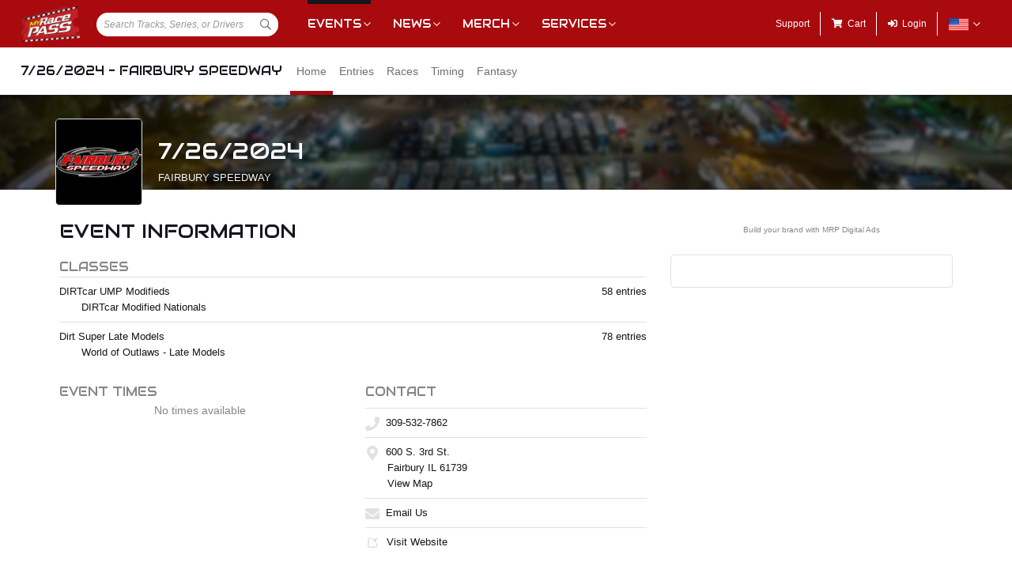

--- FILE ---
content_type: text/html; charset=utf-8
request_url: https://www.myracepass.com/events/493323
body_size: 11185
content:


<!DOCTYPE html>

<html>
<head>
    


    <meta name="viewport" content="width=device-width, initial-scale=1" />
    <title>
7/26/2024 - Fairbury Speedway on MyRacePass    </title>

    <script src="https://code.jquery.com/jquery-3.2.1.min.js" integrity="sha256-hwg4gsxgFZhOsEEamdOYGBf13FyQuiTwlAQgxVSNgt4=" crossorigin="anonymous"></script>
    <script src="https://cdnjs.cloudflare.com/ajax/libs/popper.js/1.14.7/umd/popper.min.js" integrity="sha384-UO2eT0CpHqdSJQ6hJty5KVphtPhzWj9WO1clHTMGa3JDZwrnQq4sF86dIHNDz0W1" crossorigin="anonymous"></script>

        <script type="text/javascript" src="https://s7.addthis.com/js/300/addthis_widget.js#pubid=ra-517804ba5eea584c"></script>

    <!--
        HACK: The oder of validation scripts is important for unobtrusive client validation. Be very carefull adding, deleting, or reordering these tags.
    -->
    <script src="//cdn.myracepass.com/v1/assets/dwracenet/js/unobtrusive/unobtrusive.js"></script>
    <script src="//cdn.myracepass.com/v1/assets/bundles/dwracenet/validation.bundle.js"></script>

    
    <script src="//cdn.myracepass.com/v1/assets/bootstrap-4.4.1-dist/js/bootstrap.min.js"></script>
    <script src="//cdn.myracepass.com/v1/javascript/v3/select2.full.min.js"></script>
    <script src="//cdn.myracepass.com/v1/siteresources/framework/js/moment.min.js"></script>
    <script src="//cdn.myracepass.com/v1/siteresources/framework/js/bootstrap-datetimepicker.js"></script>
    <script src="//cdn.myracepass.com/v1/assets/dwracenet/js/buttonloader/v2/buttonloader_v2.js"></script>
    <script src="//cdn.myracepass.com/v1/assets/dwracenet/js/countrystate/countrystatedropdownajax.js"></script>
    <script src="//cdn.myracepass.com/v1/assets/dwracenet/js/mrpradio/mrpradioclick.js"></script>
    <script src="//cdn.myracepass.com/v1/assets/blueimp-2.38.0/js/blueimp-gallery.min.js"></script>
    <script src="//cdn.myracepass.com/v1/siteresources/framework/js/components.js"></script>
    <script src="//cdn.myracepass.com/v1/siteresources/10016/mrp_scripts.js"></script>

        <link href="https://dy5vgx5yyjho5.cloudfront.net/v1/siteresources/10016/v3/favicon.ico" rel="shortcut icon" type="image-xicon">

        <meta property="og:image" content="https://cdn.myracepass.com/images/v2/appheader-iK58mQfJ7H4oqx625592.jpg">

        <meta property="og:title" content="7/26/2024 - Fairbury Speedway on MyRacePass">

        <meta property="og:url" content="http://www.myracepass.com/events/493323">

    <link href="//cdn.myracepass.com/v1/assets/bootstrap-4.4.1-dist/css/bootstrap.min.css" rel="stylesheet" />
    <link href="//cdn.myracepass.com/v1/css/v1/plugins/select2/select2.min.css" rel="stylesheet" />
    <link href="//cdn.myracepass.com/v1/siteresources/framework/css/bootstrap-datetimepicker.min.css" rel="stylesheet" />
    <link href="//cdn.myracepass.com/v1/assets/blueimp-2.38.0/css/blueimp-gallery.min.css" rel="stylesheet" />
    <link href="//cdn.myracepass.com/v1/siteresources/framework/css/components.css" rel="stylesheet" />
    <link href="//cdn.myracepass.com/v1/siteresources/10016/mrp_theme.css" rel="stylesheet" />
    <link href="//cdn.myracepass.com/v1/siteresources/10016/mrp_menus.css" rel="stylesheet" />

    <link href="//cdn.myracepass.com/v1/css/plugins/fontello/css/mrpicon.css" rel="stylesheet" />
    <link href="//cdn.myracepass.com/v1/assets/plugins/fontawesome-pro-5.13.0-web/css/all.min.css" rel="stylesheet" />

          

    
    
    

    
    <script type="text/javascript">if (typeof MRP === 'undefined') { MRP = {}; }
MRP.Url = {
GetStateByCountry: "/common/ajaxcontrol/getstatesbycountry"}</script>

        

<!-- Google tag (gtag.js) GA4STREAM --><script async src="https://www.googletagmanager.com/gtag/js?id=G-W8TM7C0Y1T"></script><script>window.dataLayer = window.dataLayer || [];function gtag(){dataLayer.push(arguments);}gtag('js', new Date());gtag('config', 'G-W8TM7C0Y1T');</script><!-- Facebook Pixel Code -->
<script type="text/javascript" async defer src="https://chloe.insightly.services/js/0MDU2Z.js"></script>

<script>
!function(f,b,e,v,n,t,s){if(f.fbq)return;n=f.fbq=function(){n.callMethod?
n.callMethod.apply(n,arguments):n.queue.push(arguments)};if(!f._fbq)f._fbq=n;
n.push=n;n.loaded=!0;n.version='2.0';n.queue=[];t=b.createElement(e);t.async=!0;
t.src=v;s=b.getElementsByTagName(e)[0];s.parentNode.insertBefore(t,s)}(window,
document,'script','https://connect.facebook.net/en_US/fbevents.js');
fbq('init', '242297712876372'); // Insert your pixel ID here.
fbq('track', 'PageView');
</script>
<noscript><img height="1" width="1" style="display:none"
src="https://www.facebook.com/tr?id=242297712876372&ev=PageView&noscript=1"
/></noscript>
<!-- DO NOT MODIFY -->
<!-- End Facebook Pixel Code -->

<script async='async' src='https://www.googletagservices.com/tag/js/gpt.js'></script>
<script>
	var googletag = googletag || {};
	googletag.cmd = googletag.cmd || [];
</script>

<script>
	googletag.cmd.push(function () {
	googletag.defineSlot('/74905792/MRP_UniversalHalfPage1', [300, 600], 'div-gpt-ad-1502068723221-0').addService(googletag.pubads());
	googletag.defineSlot('/74905792/MRP_UniversalHalfPage2', [300, 600], 'div-gpt-ad-1502068723221-1').addService(googletag.pubads());
	googletag.defineSlot('/74905792/MRP_UniversalLdrbrd1', [728, 90], 'div-gpt-ad-1502068723221-2-0').addService(googletag.pubads());
	googletag.defineSlot('/74905792/MRP_UniversalLdrbrd1', [728, 90], 'div-gpt-ad-1502068723221-2-1').addService(googletag.pubads());
	googletag.defineSlot('/74905792/MRP_UniversalLdrbrd1', [728, 90], 'div-gpt-ad-1502068723221-2-2').addService(googletag.pubads());
	googletag.defineSlot('/74905792/MRP_UniversalLdrbrd1', [728, 90], 'div-gpt-ad-1502068723221-2-3').addService(googletag.pubads());
	googletag.defineSlot('/74905792/MRP_UniversalLdrbrd1', [728, 90], 'div-gpt-ad-1502068723221-2-4').addService(googletag.pubads());
	googletag.defineSlot('/74905792/MRP_LrgMblBnr1', [320, 100], 'div-gpt-ad-1502122677268-0').addService(googletag.pubads());
	googletag.defineSlot('/74905792/MRP_LrgMblBnr2', [320, 100], 'div-gpt-ad-1502122746643-0').addService(googletag.pubads());
	googletag.defineSlot('/74905792/MRP_UniversalMedRec1', [300, 250], 'div-gpt-ad-1502068723221-5').addService(googletag.pubads());
	googletag.defineSlot('/74905792/MRP_UniversalSky', [120, 600], 'div-gpt-ad-1502068723221-6').addService(googletag.pubads());
	googletag.pubads().enableSingleRequest();
	googletag.enableServices();
	});
</script>


<!--<script type="text/javascript" src="//dy5vgx5yyjho5.cloudfront.net/v1/siteresources/10016/v3/digitalthrottle.js"></script>-->    


</head>



<body class="mrp-has-subNav mrp-has-header">
    




    <header id="mrp-header" class="d-print-none">
        





<nav id="mrp-mainNav">
    <ul id="mrp-menu1">
        <li id="logoNav">
            <a id="mrp-main-menu-icon" href="/" title="MyRacePass"><img src="//cdn.myracepass.com/v1/assets/dwracenet/imgs/mrplogo.png"></img></a>
        </li>
            <li id="searchNav">
                
                <select class="mrp-profile-search"></select>
            </li>
            <li id="mobileNav">
                <a href="#"><i class="fas fa-bars"></i><i class="fas fa-chevron-up"></i></a>
            </li>
    </ul>
        <ul id="mrp-menu2" class="mrp-dropdown-main">
            <li id="eventsNav" class="mrp-dropdown active">
                <a href="javascript:void(0);" title="Racing Events">Events</a>
                <ul>
                    <li class="active mrp-dropdown-icon"><a href="/events/today"><i aria-hidden="true" class="mrpicon mrpicon-event"></i>Browse by Date</a></li>
                    <li class="active mrp-dropdown-icon"><a href="/events/tickets"><i aria-hidden="true" class="mrpicon mrpicon-tickets"></i>Find Tickets</a></li>
                    <li class="active mrp-dropdown-icon"><a href="/events/watch"><i aria-hidden="true" class="mrpicon mrpicon-watch-guide"></i>Watch Guide</a></li>
                </ul>
            </li>

            <li id="newsNav" class="mrp-dropdown">
                <a href="javascript:void(0);" title="Racing News">News</a>
                <ul>
                    <li class="mrp-dropdown-icon"><a href="/latest-news/"><i aria-hidden="true" class="mrpicon mrpicon-news"></i> All News</a></li>
                    <li class="mrp-dropdown-icon"><a href="/latest-news?typeId=900"><i aria-hidden="true" class="mrpicon mrpicon-gears"></i> Tech Tips</a></li>
                    <li class="mrp-dropdown-list d-none d-md-inline-block">
                        <h2>News By Category</h2>
                        <ul>
                            <li><a href="/latest-news?typeId=1000">Winged Sprints</a></li>
                            <li><a href="/latest-news?typeId=1001">Non-Winged Sprints</a></li>
                            <li><a href="/latest-news?typeId=1005">Late Models</a></li>
                            <li><a href="/latest-news?typeId=1012">Drag Racing</a></li>
                        </ul>
                        <ul>
                            <li><a href="/latest-news?typeId=1003">Modifieds</a></li>
                            <li><a href="/latest-news?typeId=1004">Stock Cars</a></li>
                            <li><a href="/latest-news?typeId=1006">Micro Sprints</a></li>
                        </ul>
                        <ul>
                            <li><a href="/latest-news?typeId=1010">Midgets</a></li>
                            <li><a href="/latest-news?typeId=1020">Quarter Midgets</a></li>
                            <li><a href="/latest-news?typeId=1008">Legends</a></li>
                        </ul>
                        <ul>
                            <li><a href="/latest-news?typeId=1007">Bandoleros</a></li>
                            <li><a href="/latest-news?typeId=1017">Dirt Karting</a></li>
                            <li><a href="/latest-news?typeId=1031">Front Wheel Drive</a></li>
                        </ul>
                    </li>
                </ul>
            </li>

            <li id="merchNav" class="mrp-dropdown">
                <a href="javascript:void(0);" title="Racing Shirts">Merch</a>
                <ul>
                    <li class="mrp-dropdown-icon"><a href="/marketplace/"><i aria-hidden="true" class="mrpicon mrpicon-apparel"></i> Shop Apparel</a></li>
                    <li class="mrp-dropdown-icon"><a href="/marketplace/"><i aria-hidden="true" class="mrpicon mrpicon-search"></i> Browse Stores</a></li>
                    <li class="mrp-dropdown-list">
                        <h2>Shop By Category</h2>
                        <ul>
                            <li><a href="/marketplace/?categoryId=18200">MyRacePass Apparel</a></li>
                            <li><a href="/marketplace/?categoryId=10938">Novelty Apparel</a></li>
                            <li><a href="/marketplace/?categoryId=10936">Business Apparel</a></li>
                            <li><a href="/marketplace/?categoryId=13670">Women's Apparel</a></li>
                        </ul>
                        <ul>
                            <li><a href="/marketplace/?categoryId=18604">Sprint Car Apparel</a></li>
                            <li><a href="/marketplace/?categoryId=18814">Late Model Apparel</a></li>
                            <li><a href="/marketplace/?categoryId=18816">Dirt Modified Apparel</a></li>
                        </ul>
                        <ul>
                            <li><a href="/marketplace/?categoryId=12384">Series Apparel</a></li>
                            <li><a href="/marketplace/?categoryId=10934">Track Apparel</a></li>
                            <li><a href="/marketplace/?categoryId=15760">WISSOTA Apparel</a></li>
                        </ul>
                    </li>
                </ul>
            </li>
            <li id="productsNav" class="mrp-dropdown">
                <a href="javascript:void(0);" title="MyRacePass Products and Services">Services</a>
                <ul>
                    <li class="mrp-dropdown-icon"><a href="/experience"><i aria-hidden="true" class="mrpicon mrpicon-experience"></i>MRP Experience</a></li>
                    <li class="mrp-dropdown-icon"><a href="/experience/app"><i aria-hidden="true" class="mrpicon mrpicon-mrpapp"></i>MyRacePass App</a></li>
                    <li class="mrp-dropdown-icon"><a href="/experience/drivers"><i aria-hidden="true" class="mrpicon mrpicon-drivers"></i>Drivers</a></li>
                    <li class="mrp-dropdown-icon"><a href="/experience/promoters"><i aria-hidden="true" class="mrpicon mrpicon-tracks"></i>Promoters Scorers</a></li>
                    <li class="mrp-dropdown-icon"><a href="/experience/businesses"><i aria-hidden="true" class="mrpicon mrpicon-businesses"></i>Businesses</a></li>
                    <li class="mrp-dropdown-list">
                        <ul>
                            <li><a href="/apparel">Dropship Apparel</a></li>
                            <li><a href="/gallery">Sample Work</a></li>
                            <li><a href="/developers">Developers</a></li>
                            <li><a href="/shopping">All Products</a></li>
                        </ul>
                    </li>
                </ul>
            </li>
        </ul>
    <ul id="mrp-menu3" class="mrp-dropdown-main">
        <li id="supportNav">
            <a href="/support" title="MyRacePass Support">Support</a>
        </li>
        <li id="cartNav">
            <a href="/market/cart"><i aria-hidden="true" class="fas fa-shopping-cart"></i><span>Cart</span></a>
            </li>
                <li id="loginNav">
                    <a href="/users/account/login?eventId=493323&amp;returnUrl=%2Fevents%2F493323">
                        <i aria-hidden="true" class="fas fa-sign-in-alt"></i><span>Login</span>
                    </a>
                </li>
                            <li id="localeNav" class="mrp-dropdown">
                    <a href="javascript:void(0);" title="Change Language">
                        <img src="//cdn.myracepass.com/v1/siteresources/framework/img/flags/flag-usa.png" style="max-width: 25px;"></img>
                    </a>
                    <ul>
                            <li style="display: flex; flex-direction: row; justify-content: center; align-items: center; margin-top: 10px; margin-bottom: 10px; list-style: none; max-width: 500px;">
                                <h5 style="font-size: 13px;">
                                    Login to change your language preferences.
                                </h5>
                            </li>
                            <li id="loginNav" style="margin-bottom: 20px">
                                <a href="/users/account/login?eventId=493323&amp;returnUrl=%2Fevents%2F493323">
                                    <button class="btn btn-success btn-block" form="mainForm" type="submit">Login</button>
                                </a>
                            </li>
                    </ul>
                </li>

        </ul>

    </nav>





<nav id="mrp-subNav">
    <ul id="mrp-subMenu1">
        <li>
            <h4>
                <a href="javascript:void(0);">
                    7/26/2024 - Fairbury Speedway


                </a>
            </h4>
        </li>
    </ul>
        <ul id="mrp-subMenu2" class="mrp-menu-items mrp-scroll-menu ">
<li class="active">                            <a class="truncate" href="/events/493323">
                                Home
                            </a>
</li><li>                            <a class="truncate" href="/events/493323/entries">
                                Entries
                            </a>
</li><li>                            <a class="truncate" href="/events/493323/races">
                                Races
                            </a>
</li><li>                            <a class="truncate" href="/events/493323/timing">
                                Timing
                            </a>
</li><li>                            <a class="truncate" href="/events/493323/fantasy">
                                Fantasy
                            </a>
</li>
        </ul>
</nav>
    </header>

<main>
    




    <header id="mrp-profile-header">
            <div id="mrp-profile-header-image-wrap" class="d-print-none">
                <img src="https://cdn.myracepass.com/images/v2/header-iK58mQfJ7H4oqx625592.jpg" alt="7/26/2024 - Fairbury Speedway">
            </div>

        <section>
            <img src="https://cdn.myracepass.com/images/v2/profile-V4mbX7S8iqx518108.jpg" alt="7/26/2024 - Fairbury Speedway">

            <h2>
                7/26/2024

                    <br />
                    <small>
                            <a href="/tracks/1514">
                                Fairbury Speedway
                            </a>
                    </small>

            </h2>
        </section>
    </header>




<section class="container" id="mrp-page-content">
    
<div class="row"><div class="d-lg-block col-lg-8 d-md-block col-md-12 d-sm-block col-sm-12 d-block col-12">





<section><header class="mrp-heading clearfix"><h2>EVENT INFORMATION</h2></header></section>
<section><section><header class="mrp-heading clearfix text-muted"><h4>classes</h4></header><ul class="mrp-iconDetails"><li>DIRTcar UMP Modifieds<span class="float-right">58 entries</span><ul><li>DIRTcar Modified Nationals</li></ul></li><li>Dirt Super Late Models<span class="float-right">78 entries</span><ul><li>World of Outlaws - Late Models</li></ul></li></ul></section></section>
<section><div class="row"><div class="d-md-block col-md-6"><section><header class="mrp-heading clearfix text-muted"><h4>EVENT TIMES</h4></header>                    <p class="text-center text-muted">No times available</p>
</section></div><div class="d-md-block col-md-6"><h4 class="text-muted">Contact</h4><ul class="mb-0 mrp-iconDetails"><li><a href="tel:309-532-7862"><i class="fas fa-phone fa-fw"></i> 309-532-7862</a></li><li><i class="fas fa-map-marker-alt fa-fw"></i> 600 S. 3rd St.<ul><li></li><li>Fairbury IL 61739</li><li><a href="http://maps.google.com/maps?t=k&amp;q=loc:40.741211+-88.513152" target="_blank">View Map</a></li></ul></li><li><a href="mailto:fairburyspeedway@gmail.com"><i class="fas fa-envelope fa-fw"></i> Email Us</a></li><li><a href="http://fairburyspeedway.com/" target="_blank"><i class="mrpicon mrpicon-external-link fa-fw"></i> Visit Website</a></li></ul>



</div></div></section>
<section><div class="mrp-ad-mrpda d-print-none"><script type="text/javascript">if (!window.AdButler){(function(){var s = document.createElement("script"); s.async = true; s.type = "text/javascript";s.src='https://servedbyadbutler.com/app.js';var n=document.getElementsByTagName("script")[0]; n.parentNode.insertBefore(s, n);}());}</script><script type="text/javascript">var AdButler = AdButler || {}; AdButler.ads = AdButler.ads || []; var abkw = window.abkw || '';var plc467479 = window.plc467479 || 0; document.write('<div id="placement_467479_'+plc467479+'"></div>');AdButler.ads.push({ handler: function(opt){AdButler.register(165890, 467479, [728, 90], 'placement_467479_'+opt.place, opt);}, opt: { place: plc467479++, keywords: abkw, domain: 'servedbyadbutler.com', click: 'CLICK_MACRO_PLACEHOLDER' }});</script></div><p class="d-print-none small text-muted text-center"><a href='https://www.mrpdigitalads.com' target='_blank'>Build your brand with MRP Digital Ads</a></p></section>
<section class="d-print-none"><div class="mrp-shaded mrp-rounded-4 mrp-shadow border mrp-container"><div class="row"><div class="d-md-block col-md-4 d-sm-block col-sm-4 text-center">                    <img src="//cdn.myracepass.com/qr/mrp/?data=https%3a%2f%2fwww.myracepass.com%2fshare%2fevents%2f493323%3fmrp_qrCode%3d659227%26utm_medium%3dqr-code%26utm_source%3dnet10016%26utm_campaign%3ddiscovery&amp;size=4" class="mw-100" />
</div><div class="d-md-block col-md-4 d-sm-block col-sm-4 text-center">                    <div class="h-100 d-flex flex-column justify-content-center">
                        <h3>Find on the MyRacePass App</h3>

                        <p><strong>Search <em>Fairbury Speedway</em> or scan this handy QR Code</strong></p>

                        <div class="d-flex mt-2 mb-2">
                            <a href="https://itunes.apple.com/us/app/myracepass/id1177609994?mt=8&at=10l6Xd&ct=j6277be7yl00xkod01g9a" target="_blank" class="mr-1">
                                <img alt="Get MyRacePass on the App Store" class="mw-100" src="//cdn.myracepass.com/v1/siteresources/framework/img/badge-appstore.png"></img>
                            </a>
                            <a href='https://play.google.com/store/apps/details?id=com.myracepass.myracepass&utm_source=appPage&pcampaignid=MKT-Other-global-all-co-prtnr-py-PartBadge-Mar2515-1' target='_blank'>
                                <img alt="Get MyRacePass on Google Play" class="mw-100" src="//cdn.myracepass.com/v1/siteresources/framework/img/badge-googleplay.png"></img>
                            </a>
                        </div>

                    </div>
</div><div class="d-md-block col-md-4 d-sm-block col-sm-4 d-none text-center"><img alt="MRP Profile" class="mw-100" src="//cdn.myracepass.com/v1/siteresources/framework/img/halfphone-trackprofile.png"></img></div></div></div></section>
<section><header class="mrp-heading clearfix"><h2>Broadcasts</h2></header>        <div>
<div class="mrp-rowCardWrap-noAction mrp-rowCardWrap"><div class="mrp-rowCard"><div class="mrp-rowCardImage"><a href="https://www.dirtvision.com/event/7-26-24-fairbury-speedway"><img alt="Available on DIRTVision" src="https://cdn.myracepass.com/images/v3/s256x256-aH7G5xyE2I3x645000.jpg"></img></a></div><div class="mrp-truncate mrp-rowCardInfo"><h3><a href="https://www.dirtvision.com/event/7-26-24-fairbury-speedway">Available on DIRTVision</a></h3></div></div></div>        </div>
</section>
<section><header class="mrp-heading clearfix"><h2>SERIES</h2></header><div class="mrp-rowCardWrap"><div class="mrp-rowCard"><div class="mrp-rowCardImage"><a href="/series/1410"><img alt="DIRTcar Modified Nationals" src="https://cdn.myracepass.com/images/v2/profile-xJ3V6zsZ57x644147.jpg"></img></a></div><div class="mrp-truncate mrp-rowCardInfo"><h3><a href="/series/1410">DIRTcar Modified Nationals</a></h3></div></div><div class="mrp-rowCardAction"><a class="btn" href="/series/1410">View Series</a></div></div><div class="mrp-rowCardWrap"><div class="mrp-rowCard"><div class="mrp-rowCardImage"><a href="/series/1411"><img alt="World of Outlaws - Late Models" src="https://cdn.myracepass.com/images/v2/profile-rM98wXH4qcE6F3x1169115.jpg"></img></a></div><div class="mrp-truncate mrp-rowCardInfo"><h3><a href="/series/1411">World of Outlaws - Late Models</a></h3></div></div><div class="mrp-rowCardAction"><a class="btn" href="/series/1411">View Series</a></div></div></section>
<section class="d-print-none"><header class="mrp-heading clearfix"><h2>POINTS</h2></header><div class="mrp-rowCardWrap"><div class="mrp-rowCard"><div class="mrp-rowCardImage"><a href="/series/1411"><img alt="World of Outlaws - Late Models" src="https://cdn.myracepass.com/images/v2/mini-rM98wXH4qcE6F3x1169115.jpg"></img></a></div><div class="mrp-truncate mrp-rowCardInfo"><h3><a href="/series/1411">World of Outlaws - Late Models</a></h3></div></div><div class="mrp-rowCardAction"><a class="btn" href="/series/1411">View Points</a></div></div><div class="mrp-rowCardWrap"><div class="mrp-rowCard"><div class="mrp-rowCardImage"><a href="/series/1410"><img alt="DIRTcar Modified Nationals" src="https://cdn.myracepass.com/images/v2/mini-xJ3V6zsZ57x644147.jpg"></img></a></div><div class="mrp-truncate mrp-rowCardInfo"><h3><a href="/series/1410">DIRTcar Modified Nationals</a></h3></div></div><div class="mrp-rowCardAction"><a class="btn" href="/series/1410">View Points</a></div></div><div class="mrp-rowCardWrap"><div class="mrp-rowCard"><div class="mrp-rowCardImage"><a href="/tracks/1514"><img alt="Fairbury Speedway" src="https://cdn.myracepass.com/images/v2/mini-V4mbX7S8iqx518108.jpg"></img></a></div><div class="mrp-truncate mrp-rowCardInfo"><h3><a href="/tracks/1514">Fairbury Speedway</a></h3></div></div><div class="mrp-rowCardAction"><a class="btn" href="/tracks/1514">View Points</a></div></div></section>
<section><header class="mrp-heading clearfix"><h2>Latest News</h2><hr /></header>

<div class="row"><div class="d-md-block col-md-6 d-sm-block col-sm-6">

    <article class="mrp-articleCard">
        <div class="mrp-rowCardWrap-noAction mrp-rowCardWrap-small mrp-rowCardWrap pb-0 border-0"><div class="mrp-rowCard"><div class="mrp-rowCardImage"><a href="/latest-news/article/156845/tyler-erb-earns-first-xr-super-series-victory-in-davenport-deal-at-davenport"><img alt="Tyler Erb" src="https://cdn.myracepass.com/images/v2/profile-uL25mEA3ozx566172.jpg"></img></a></div><div class="mrp-truncate mrp-rowCardInfo"><h3><a href="/latest-news/article/156845/tyler-erb-earns-first-xr-super-series-victory-in-davenport-deal-at-davenport">7/27/2024</a></h3><p class="text-muted">Tyler Erb</p></div></div></div>

        <hr />

        <section>
            <header class="mrp-heading clearfix"><h5><a href="/latest-news/article/156845/tyler-erb-earns-first-xr-super-series-victory-in-davenport-deal-at-davenport" target="_self">Tyler Erb earns first XR Super Series victory in Davenport Deal at Davenport</a></h5></header>


            <a class="mrp-articleCardMedia" href="/latest-news/article/156845/tyler-erb-earns-first-xr-super-series-victory-in-davenport-deal-at-davenport" title="Tyler Erb earns first XR Super Series victory in Davenport Deal at Davenport">
                <img src="https://cdn.myracepass.com/images/v2/s1136x640-rP82dFuZ3I4x965614.jpg" alt="2024 Season" />
                <p>Tyler Erb opened a busy week of racing last Monday at Davenport Speedway, where he raced to his first-career XR Super Series win, which was worth $15,000 with his Bulk Material Lift / Anthony’s Pizza...</p>
            </a>

<div class="row text-muted"><div class="d-md-block col-md-6 d-block col-6 text-left"><i aria-hidden="true" class="mrpicon mrpicon-views"></i> <span>1232</span>
</div><div class="d-md-block col-md-6 d-block col-6 text-right">                    <div class="addthis_toolbox addthis_default_style text-right" addthis:url="https://www.myracepass.com/latest-news/article/156845/tyler-erb-earns-first-xr-super-series-victory-in-davenport-deal-at-davenport"
                         addthis:title="Tyler Erb earns first XR Super Series victory in Davenport Deal at Davenport"
                         addthis:description="Tyler Erb opened a busy week of racing last Monday at Davenport Speedway, where he raced to his first-career XR Super Series win, which was worth $15,000 with his Bulk Material Lift / Anthony’s Pizza..."
                         addthis:media="https://cdn.myracepass.com/images/v2/s1136x640-rP82dFuZ3I4x965614.jpg">
                        <a class="addthis_button_compact float-right"></a>
                        <a class="addthis_button_preferred_2 float-right"></a>
                        <a class="addthis_button_preferred_1 float-right"></a>
                    </div>
</div></div>        </section>
    </article>
</div><div class="d-md-block col-md-6 d-sm-block col-sm-6">

    <article class="mrp-articleCard">
        <div class="mrp-rowCardWrap-noAction mrp-rowCardWrap-small mrp-rowCardWrap pb-0 border-0"><div class="mrp-rowCard"><div class="mrp-rowCardImage"><a href="/latest-news/article/156952/strong-outing-in-prairie-dirt-classic-weekend-pair-of-top-10-finishes-in-main-events"><img alt="Brian Shirley" src="https://cdn.myracepass.com/images/v2/profile-N4t2eIrC69oRjAx565974.jpg"></img></a></div><div class="mrp-truncate mrp-rowCardInfo"><h3><a href="/latest-news/article/156952/strong-outing-in-prairie-dirt-classic-weekend-pair-of-top-10-finishes-in-main-events">7/27/2024</a></h3><p class="text-muted">Brian Shirley</p></div></div></div>

        <hr />

        <section>
            <header class="mrp-heading clearfix"><h5><a href="/latest-news/article/156952/strong-outing-in-prairie-dirt-classic-weekend-pair-of-top-10-finishes-in-main-events" target="_self">Strong outing in Prairie Dirt Classic weekend; pair of Top-10 finishes in main events</a></h5></header>


            <a class="mrp-articleCardMedia" href="/latest-news/article/156952/strong-outing-in-prairie-dirt-classic-weekend-pair-of-top-10-finishes-in-main-events" title="Strong outing in Prairie Dirt Classic weekend; pair of Top-10 finishes in main events">
                <img src="https://cdn.myracepass.com/images/v2/s1136x640-uK3P6t5eJhx966036.jpg" alt="Fairbury Speedway (Fairbury, IL) – FloRacing Night in America –  One for the Road – July 24th, 2024. (Josh James Artwork)" />
                <p>Before getting to the Prairie Dirt Classic, Brian Shirley made a pitstop at Davenport (Iowa) Speedway on Monday afternoon for the first of two nights with the XR Super Series.
Finishing third in his...</p>
            </a>

<div class="row text-muted"><div class="d-md-block col-md-6 d-block col-6 text-left"><i aria-hidden="true" class="mrpicon mrpicon-views"></i> <span>790</span>
</div><div class="d-md-block col-md-6 d-block col-6 text-right">                    <div class="addthis_toolbox addthis_default_style text-right" addthis:url="https://www.myracepass.com/latest-news/article/156952/strong-outing-in-prairie-dirt-classic-weekend-pair-of-top-10-finishes-in-main-events"
                         addthis:title="Strong outing in Prairie Dirt Classic weekend; pair of Top-10 finishes in main events"
                         addthis:description="Before getting to the Prairie Dirt Classic, Brian Shirley made a pitstop at Davenport (Iowa) Speedway on Monday afternoon for the first of two nights with the XR Super Series.
Finishing third in his..."
                         addthis:media="https://cdn.myracepass.com/images/v2/s1136x640-uK3P6t5eJhx966036.jpg">
                        <a class="addthis_button_compact float-right"></a>
                        <a class="addthis_button_preferred_2 float-right"></a>
                        <a class="addthis_button_preferred_1 float-right"></a>
                    </div>
</div></div>        </section>
    </article>
</div></div>


<div class="row"><div class="d-md-block col-md-6 d-sm-block col-sm-6">

    <article class="mrp-articleCard">
        <div class="mrp-rowCardWrap-noAction mrp-rowCardWrap-small mrp-rowCardWrap pb-0 border-0"><div class="mrp-rowCard"><div class="mrp-rowCardImage"><a href="/latest-news/article/156955/mccowan-just-misses-prairie-dirt-classic-at-fairbury-speedway"><img alt="Dillon McCowan" src="https://cdn.myracepass.com/images/v2/profile-vN6F2x8bVqD7O3x843036.jpg"></img></a></div><div class="mrp-truncate mrp-rowCardInfo"><h3><a href="/latest-news/article/156955/mccowan-just-misses-prairie-dirt-classic-at-fairbury-speedway">7/27/2024</a></h3><p class="text-muted">Dillon McCowan</p></div></div></div>

        <hr />

        <section>
            <header class="mrp-heading clearfix"><h5><a href="/latest-news/article/156955/mccowan-just-misses-prairie-dirt-classic-at-fairbury-speedway" target="_self">McCowan just misses Prairie Dirt Classic at Fairbury Speedway</a></h5></header>


            <a class="mrp-articleCardMedia" href="/latest-news/article/156955/mccowan-just-misses-prairie-dirt-classic-at-fairbury-speedway" title="McCowan just misses Prairie Dirt Classic at Fairbury Speedway">
                <img src="https://cdn.myracepass.com/images/v2/s1136x640-C8n5mAzZ74cx968759.jpg" alt="Fairbury Speedway (Fairbury, IL) — World of Outlaws — Prairie Dirt Classic — July 26th-27th, 2024. (Josh James Artwork)" />
                <p>Before getting to the highly-anticipated Prairie Dirt Classic, Dillon McCowan made a pitstop at Davenport (Iowa) Speedway on Monday afternoon for the Davenport Deal doubleheader with the XR Super Ser...</p>
            </a>

<div class="row text-muted"><div class="d-md-block col-md-6 d-block col-6 text-left"><i aria-hidden="true" class="mrpicon mrpicon-views"></i> <span>605</span>
</div><div class="d-md-block col-md-6 d-block col-6 text-right">                    <div class="addthis_toolbox addthis_default_style text-right" addthis:url="https://www.myracepass.com/latest-news/article/156955/mccowan-just-misses-prairie-dirt-classic-at-fairbury-speedway"
                         addthis:title="McCowan just misses Prairie Dirt Classic at Fairbury Speedway"
                         addthis:description="Before getting to the highly-anticipated Prairie Dirt Classic, Dillon McCowan made a pitstop at Davenport (Iowa) Speedway on Monday afternoon for the Davenport Deal doubleheader with the XR Super Ser..."
                         addthis:media="https://cdn.myracepass.com/images/v2/s1136x640-C8n5mAzZ74cx968759.jpg">
                        <a class="addthis_button_compact float-right"></a>
                        <a class="addthis_button_preferred_2 float-right"></a>
                        <a class="addthis_button_preferred_1 float-right"></a>
                    </div>
</div></div>        </section>
    </article>
</div><div class="d-md-block col-md-6 d-sm-block col-sm-6">

    <article class="mrp-articleCard">
        <div class="mrp-rowCardWrap-noAction mrp-rowCardWrap-small mrp-rowCardWrap pb-0 border-0"><div class="mrp-rowCard"><div class="mrp-rowCardImage"><a href="/latest-news/article/156957/cade-dillard-captures-onum-dirt-modified-victory-ahead-of-12th-place-finish-in-prairie-dirt-classic"><img alt="Cade Dillard" src="https://cdn.myracepass.com/images/v2/profile-Z4dpL7B2owT53mFx700376.jpg"></img></a></div><div class="mrp-truncate mrp-rowCardInfo"><h3><a href="/latest-news/article/156957/cade-dillard-captures-onum-dirt-modified-victory-ahead-of-12th-place-finish-in-prairie-dirt-classic">7/27/2024</a></h3><p class="text-muted">Cade Dillard</p></div></div></div>

        <hr />

        <section>
            <header class="mrp-heading clearfix"><h5><a href="/latest-news/article/156957/cade-dillard-captures-onum-dirt-modified-victory-ahead-of-12th-place-finish-in-prairie-dirt-classic" target="_self">Cade Dillard captures ONUM Dirt Modified victory ahead of 12th-place finish in Prairie Dirt Classic</a></h5></header>


            <a class="mrp-articleCardMedia" href="/latest-news/article/156957/cade-dillard-captures-onum-dirt-modified-victory-ahead-of-12th-place-finish-in-prairie-dirt-classic" title="Cade Dillard captures ONUM Dirt Modified victory ahead of 12th-place finish in Prairie Dirt Classic">
                <img src="https://cdn.myracepass.com/images/v2/s1136x640-B6s9wKoD5J4px966065.jpg" alt="Davenport Speedway (Davenport, IA) – ONUM Dirt Modifieds – Davenport Deal – July 22nd, 2024." />
                <p>Cade Dillard drove his S&amp;S Fishing &amp; Rental Inc. / Johnsville Company No. 97 Joel’s Auto Sales / Krohn Farms / CDR Race Car / Durham Racing Engine Modified to a $2,000 victory last Monday at Davenpor...</p>
            </a>

<div class="row text-muted"><div class="d-md-block col-md-6 d-block col-6 text-left"><i aria-hidden="true" class="mrpicon mrpicon-views"></i> <span>1161</span>
</div><div class="d-md-block col-md-6 d-block col-6 text-right">                    <div class="addthis_toolbox addthis_default_style text-right" addthis:url="https://www.myracepass.com/latest-news/article/156957/cade-dillard-captures-onum-dirt-modified-victory-ahead-of-12th-place-finish-in-prairie-dirt-classic"
                         addthis:title="Cade Dillard captures ONUM Dirt Modified victory ahead of 12th-place finish in Prairie Dirt Classic"
                         addthis:description="Cade Dillard drove his S&amp;S Fishing &amp; Rental Inc. / Johnsville Company No. 97 Joel’s Auto Sales / Krohn Farms / CDR Race Car / Durham Racing Engine Modified to a $2,000 victory last Monday at Davenpor..."
                         addthis:media="https://cdn.myracepass.com/images/v2/s1136x640-B6s9wKoD5J4px966065.jpg">
                        <a class="addthis_button_compact float-right"></a>
                        <a class="addthis_button_preferred_2 float-right"></a>
                        <a class="addthis_button_preferred_1 float-right"></a>
                    </div>
</div></div>        </section>
    </article>
</div></div>


<div class="row"><div class="d-md-block col-md-6 d-sm-block col-sm-6">

    <article class="mrp-articleCard">
        <div class="mrp-rowCardWrap-noAction mrp-rowCardWrap-small mrp-rowCardWrap pb-0 border-0"><div class="mrp-rowCard"><div class="mrp-rowCardImage"><a href="/latest-news/article/156960/bruening-stacks-up-10th-against-world-of-outlaws-in-prairie-dirt-classic"><img alt="Tyler Bruening" src="https://cdn.myracepass.com/images/v3/profile-Q2vnH7I3hwR96oXx907284.jpg"></img></a></div><div class="mrp-truncate mrp-rowCardInfo"><h3><a href="/latest-news/article/156960/bruening-stacks-up-10th-against-world-of-outlaws-in-prairie-dirt-classic">7/27/2024</a></h3><p class="text-muted">Tyler Bruening</p></div></div></div>

        <hr />

        <section>
            <header class="mrp-heading clearfix"><h5><a href="/latest-news/article/156960/bruening-stacks-up-10th-against-world-of-outlaws-in-prairie-dirt-classic" target="_self">Bruening stacks up 10th against World of Outlaws in Prairie Dirt Classic</a></h5></header>


            <a class="mrp-articleCardMedia" href="/latest-news/article/156960/bruening-stacks-up-10th-against-world-of-outlaws-in-prairie-dirt-classic" title="Bruening stacks up 10th against World of Outlaws in Prairie Dirt Classic">
                <img src="https://cdn.myracepass.com/images/v2/s1136x640-Q2ovX7S8h3bRx966082.jpg" alt="Fairbury Speedway (Fairbury, IL) – FloRacing Night in America –  One for the Road – July 24th, 2024. (Josh James Artwork)" />
                <p>Kicking off his Prairie Dirt Classic weekend early, Tyler Bruening and the Skyline Motorsports team checked into Fairbury (Ill.) Speedway on Wednesday afternoon for the $20,000-to-win One for the Roa...</p>
            </a>

<div class="row text-muted"><div class="d-md-block col-md-6 d-block col-6 text-left"><i aria-hidden="true" class="mrpicon mrpicon-views"></i> <span>517</span>
</div><div class="d-md-block col-md-6 d-block col-6 text-right">                    <div class="addthis_toolbox addthis_default_style text-right" addthis:url="https://www.myracepass.com/latest-news/article/156960/bruening-stacks-up-10th-against-world-of-outlaws-in-prairie-dirt-classic"
                         addthis:title="Bruening stacks up 10th against World of Outlaws in Prairie Dirt Classic"
                         addthis:description="Kicking off his Prairie Dirt Classic weekend early, Tyler Bruening and the Skyline Motorsports team checked into Fairbury (Ill.) Speedway on Wednesday afternoon for the $20,000-to-win One for the Roa..."
                         addthis:media="https://cdn.myracepass.com/images/v2/s1136x640-Q2ovX7S8h3bRx966082.jpg">
                        <a class="addthis_button_compact float-right"></a>
                        <a class="addthis_button_preferred_2 float-right"></a>
                        <a class="addthis_button_preferred_1 float-right"></a>
                    </div>
</div></div>        </section>
    </article>
</div><div class="d-md-block col-md-6 d-sm-block col-sm-6">

    <article class="mrp-articleCard">
        <div class="mrp-rowCardWrap-noAction mrp-rowCardWrap-small mrp-rowCardWrap pb-0 border-0"><div class="mrp-rowCard"><div class="mrp-rowCardImage"><a href="/latest-news/article/156961/jcm-motorsports-competes-in-one-for-the-road-and-prairie-dirt-classic-at-fairbury"><img alt="7/27/2024" src="https://cdn.myracepass.com/images/v2/profile-yD89mHsI53aFx794015.jpg"></img></a></div><div class="mrp-truncate mrp-rowCardInfo"><h3><a href="/latest-news/article/156961/jcm-motorsports-competes-in-one-for-the-road-and-prairie-dirt-classic-at-fairbury">7/27/2024</a></h3></div></div></div>

        <hr />

        <section>
            <header class="mrp-heading clearfix"><h5><a href="/latest-news/article/156961/jcm-motorsports-competes-in-one-for-the-road-and-prairie-dirt-classic-at-fairbury" target="_self">JCM Motorsports competes in One for the Road and Prairie Dirt Classic at Fairbury</a></h5></header>


            <a class="mrp-articleCardMedia" href="/latest-news/article/156961/jcm-motorsports-competes-in-one-for-the-road-and-prairie-dirt-classic-at-fairbury" title="JCM Motorsports competes in One for the Road and Prairie Dirt Classic at Fairbury">
                <img src="https://cdn.myracepass.com/images/v2/s1136x640-N6yqT98tMU4mrE7x966084.jpg" alt="Fairbury Speedway (Fairbury, IL) – FloRacing Night in America –  One for the Road – July 24th, 2024. (Josh James Artwork)" />
                <p>Kicking off his Prairie Dirt Classic weekend early, Spencer Hughes and the JCM Motorsports team checked into Fairbury (Ill.) Speedway on Wednesday afternoon for the $20,000-to-win One for the Road wi...</p>
            </a>

<div class="row text-muted"><div class="d-md-block col-md-6 d-block col-6 text-left"><i aria-hidden="true" class="mrpicon mrpicon-views"></i> <span>478</span>
</div><div class="d-md-block col-md-6 d-block col-6 text-right">                    <div class="addthis_toolbox addthis_default_style text-right" addthis:url="https://www.myracepass.com/latest-news/article/156961/jcm-motorsports-competes-in-one-for-the-road-and-prairie-dirt-classic-at-fairbury"
                         addthis:title="JCM Motorsports competes in One for the Road and Prairie Dirt Classic at Fairbury"
                         addthis:description="Kicking off his Prairie Dirt Classic weekend early, Spencer Hughes and the JCM Motorsports team checked into Fairbury (Ill.) Speedway on Wednesday afternoon for the $20,000-to-win One for the Road wi..."
                         addthis:media="https://cdn.myracepass.com/images/v2/s1136x640-N6yqT98tMU4mrE7x966084.jpg">
                        <a class="addthis_button_compact float-right"></a>
                        <a class="addthis_button_preferred_2 float-right"></a>
                        <a class="addthis_button_preferred_1 float-right"></a>
                    </div>
</div></div>        </section>
    </article>
</div></div>


<div class="row"><div class="d-md-block col-md-6 d-sm-block col-sm-6">

    <article class="mrp-articleCard">
        <div class="mrp-rowCardWrap-noAction mrp-rowCardWrap-small mrp-rowCardWrap pb-0 border-0"><div class="mrp-rowCard"><div class="mrp-rowCardImage"><a href="/latest-news/article/156962/kyle-hammer-earns-podium-finish-in-modified-portion-of-prairie-dirt-classic-at-fairbury"><img alt="Kyle Hammer" src="https://cdn.myracepass.com/images/v2/profile-uK97rBI6jsC24x673049.jpg"></img></a></div><div class="mrp-truncate mrp-rowCardInfo"><h3><a href="/latest-news/article/156962/kyle-hammer-earns-podium-finish-in-modified-portion-of-prairie-dirt-classic-at-fairbury">7/27/2024</a></h3><p class="text-muted">Kyle Hammer</p></div></div></div>

        <hr />

        <section>
            <header class="mrp-heading clearfix"><h5><a href="/latest-news/article/156962/kyle-hammer-earns-podium-finish-in-modified-portion-of-prairie-dirt-classic-at-fairbury" target="_self">Kyle Hammer earns podium finish in Modified portion of Prairie Dirt Classic at Fairbury</a></h5></header>


            <a class="mrp-articleCardMedia" href="/latest-news/article/156962/kyle-hammer-earns-podium-finish-in-modified-portion-of-prairie-dirt-classic-at-fairbury" title="Kyle Hammer earns podium finish in Modified portion of Prairie Dirt Classic at Fairbury">
                <img src="https://cdn.myracepass.com/images/v2/s1136x640-O2q8eFrI37hYT4zx968747.jpg" alt="Fairbury Speedway (Fairbury, IL) — World of Outlaws — Prairie Dirt Classic — July 26th-27th, 2024. (Josh James Artwork)" />
                <p>Kicking off his Prairie Dirt Classic weekend early, Kyle Hammer rolled into Fairbury (Ill.) Speedway on Wednesday afternoon for the $20,000-to-win One for the Road with FloRacing Night in America.
Cl...</p>
            </a>

<div class="row text-muted"><div class="d-md-block col-md-6 d-block col-6 text-left"><i aria-hidden="true" class="mrpicon mrpicon-views"></i> <span>538</span>
</div><div class="d-md-block col-md-6 d-block col-6 text-right">                    <div class="addthis_toolbox addthis_default_style text-right" addthis:url="https://www.myracepass.com/latest-news/article/156962/kyle-hammer-earns-podium-finish-in-modified-portion-of-prairie-dirt-classic-at-fairbury"
                         addthis:title="Kyle Hammer earns podium finish in Modified portion of Prairie Dirt Classic at Fairbury"
                         addthis:description="Kicking off his Prairie Dirt Classic weekend early, Kyle Hammer rolled into Fairbury (Ill.) Speedway on Wednesday afternoon for the $20,000-to-win One for the Road with FloRacing Night in America.
Cl..."
                         addthis:media="https://cdn.myracepass.com/images/v2/s1136x640-O2q8eFrI37hYT4zx968747.jpg">
                        <a class="addthis_button_compact float-right"></a>
                        <a class="addthis_button_preferred_2 float-right"></a>
                        <a class="addthis_button_preferred_1 float-right"></a>
                    </div>
</div></div>        </section>
    </article>
</div><div class="d-md-block col-md-6 d-sm-block col-sm-6">

    <article class="mrp-articleCard">
        <div class="mrp-rowCardWrap-noAction mrp-rowCardWrap-small mrp-rowCardWrap pb-0 border-0"><div class="mrp-rowCard"><div class="mrp-rowCardImage"><a href="/latest-news/article/156972/garrett-smith-finishes-top-10-with-floracing-night-in-america-races-into-prairie-dirt-classic"><img alt="Garrett Smith" src="https://cdn.myracepass.com/images/v2/profile-iK5Q3n9yVbI2Z6cx914409.jpg"></img></a></div><div class="mrp-truncate mrp-rowCardInfo"><h3><a href="/latest-news/article/156972/garrett-smith-finishes-top-10-with-floracing-night-in-america-races-into-prairie-dirt-classic">7/27/2024</a></h3><p class="text-muted">Garrett Smith</p></div></div></div>

        <hr />

        <section>
            <header class="mrp-heading clearfix"><h5><a href="/latest-news/article/156972/garrett-smith-finishes-top-10-with-floracing-night-in-america-races-into-prairie-dirt-classic" target="_self">Garrett Smith finishes Top-10 with FloRacing Night in America; races into Prairie Dirt Classic</a></h5></header>


            <a class="mrp-articleCardMedia" href="/latest-news/article/156972/garrett-smith-finishes-top-10-with-floracing-night-in-america-races-into-prairie-dirt-classic" title="Garrett Smith finishes Top-10 with FloRacing Night in America; races into Prairie Dirt Classic">
                <img src="https://cdn.myracepass.com/images/v2/s1136x640-H6u7tWS4dnA2x966148.jpg" alt="Fairbury Speedway (Fairbury, IL) – FloRacing Night in America –  One for the Road – July 24th, 2024. (Josh James Artwork)" />
                <p>After taking nearly a month off in preparation, Garret Smith made the long haul to Fairbury (Ill.) Speedway on Wednesday afternoon to kick off his Prairie Dirt Classic weekend in the $20,000-to-win O...</p>
            </a>

<div class="row text-muted"><div class="d-md-block col-md-6 d-block col-6 text-left"><i aria-hidden="true" class="mrpicon mrpicon-views"></i> <span>724</span>
</div><div class="d-md-block col-md-6 d-block col-6 text-right">                    <div class="addthis_toolbox addthis_default_style text-right" addthis:url="https://www.myracepass.com/latest-news/article/156972/garrett-smith-finishes-top-10-with-floracing-night-in-america-races-into-prairie-dirt-classic"
                         addthis:title="Garrett Smith finishes Top-10 with FloRacing Night in America; races into Prairie Dirt Classic"
                         addthis:description="After taking nearly a month off in preparation, Garret Smith made the long haul to Fairbury (Ill.) Speedway on Wednesday afternoon to kick off his Prairie Dirt Classic weekend in the $20,000-to-win O..."
                         addthis:media="https://cdn.myracepass.com/images/v2/s1136x640-H6u7tWS4dnA2x966148.jpg">
                        <a class="addthis_button_compact float-right"></a>
                        <a class="addthis_button_preferred_2 float-right"></a>
                        <a class="addthis_button_preferred_1 float-right"></a>
                    </div>
</div></div>        </section>
    </article>
</div></div>


<div class="row"><div class="d-md-block col-md-6 d-sm-block col-sm-6">

    <article class="mrp-articleCard">
        <div class="mrp-rowCardWrap-noAction mrp-rowCardWrap-small mrp-rowCardWrap pb-0 border-0"><div class="mrp-rowCard"><div class="mrp-rowCardImage"><a href="/latest-news/article/156973/ferguson-seventh-in-night-one-of-davenport-deal-starts-in-prairie-dirt-classic-at-fairbury"><img alt="Carson Ferguson" src="https://cdn.myracepass.com/images/v2/profile-yW2X3k4rRH9i8sx790876.jpg"></img></a></div><div class="mrp-truncate mrp-rowCardInfo"><h3><a href="/latest-news/article/156973/ferguson-seventh-in-night-one-of-davenport-deal-starts-in-prairie-dirt-classic-at-fairbury">7/27/2024</a></h3><p class="text-muted">Carson Ferguson</p></div></div></div>

        <hr />

        <section>
            <header class="mrp-heading clearfix"><h5><a href="/latest-news/article/156973/ferguson-seventh-in-night-one-of-davenport-deal-starts-in-prairie-dirt-classic-at-fairbury" target="_self">Ferguson seventh in night one of Davenport Deal; starts in Prairie Dirt Classic at Fairbury</a></h5></header>


            <a class="mrp-articleCardMedia" href="/latest-news/article/156973/ferguson-seventh-in-night-one-of-davenport-deal-starts-in-prairie-dirt-classic-at-fairbury" title="Ferguson seventh in night one of Davenport Deal; starts in Prairie Dirt Classic at Fairbury">
                <img src="https://cdn.myracepass.com/images/v2/s1136x640-C8pxY92aVdF5W3x966149.jpg" alt="Fairbury Speedway (Fairbury, IL) – FloRacing Night in America –  One for the Road – July 24th, 2024. (Josh James Artwork)" />
                <p>Heading back to the Midwest after the weekend in South Dakota, Carson Ferguson unloaded the Paylor Motorsports No. 93 at Davenport (Iowa) Speedway on Monday afternoon for the first night of the XR Su...</p>
            </a>

<div class="row text-muted"><div class="d-md-block col-md-6 d-block col-6 text-left"><i aria-hidden="true" class="mrpicon mrpicon-views"></i> <span>579</span>
</div><div class="d-md-block col-md-6 d-block col-6 text-right">                    <div class="addthis_toolbox addthis_default_style text-right" addthis:url="https://www.myracepass.com/latest-news/article/156973/ferguson-seventh-in-night-one-of-davenport-deal-starts-in-prairie-dirt-classic-at-fairbury"
                         addthis:title="Ferguson seventh in night one of Davenport Deal; starts in Prairie Dirt Classic at Fairbury"
                         addthis:description="Heading back to the Midwest after the weekend in South Dakota, Carson Ferguson unloaded the Paylor Motorsports No. 93 at Davenport (Iowa) Speedway on Monday afternoon for the first night of the XR Su..."
                         addthis:media="https://cdn.myracepass.com/images/v2/s1136x640-C8pxY92aVdF5W3x966149.jpg">
                        <a class="addthis_button_compact float-right"></a>
                        <a class="addthis_button_preferred_2 float-right"></a>
                        <a class="addthis_button_preferred_1 float-right"></a>
                    </div>
</div></div>        </section>
    </article>
</div><div class="d-md-block col-md-6 d-sm-block col-sm-6">

    <article class="mrp-articleCard">
        <div class="mrp-rowCardWrap-noAction mrp-rowCardWrap-small mrp-rowCardWrap pb-0 border-0"><div class="mrp-rowCard"><div class="mrp-rowCardImage"><a href="/latest-news/article/156974/garrett-alberson-charges-to-eighth-place-finish-in-prairie-dirt-classic"><img alt="Garrett Alberson" src="https://cdn.myracepass.com/images/v3/profile-gD42qZrY9O6f7dUx1085129.jpg"></img></a></div><div class="mrp-truncate mrp-rowCardInfo"><h3><a href="/latest-news/article/156974/garrett-alberson-charges-to-eighth-place-finish-in-prairie-dirt-classic">7/27/2024</a></h3><p class="text-muted">Garrett Alberson</p></div></div></div>

        <hr />

        <section>
            <header class="mrp-heading clearfix"><h5><a href="/latest-news/article/156974/garrett-alberson-charges-to-eighth-place-finish-in-prairie-dirt-classic" target="_self">Garrett Alberson charges to eighth-place finish in Prairie Dirt Classic</a></h5></header>


            <a class="mrp-articleCardMedia" href="/latest-news/article/156974/garrett-alberson-charges-to-eighth-place-finish-in-prairie-dirt-classic" title="Garrett Alberson charges to eighth-place finish in Prairie Dirt Classic">
                <img src="https://cdn.myracepass.com/images/v2/s1136x640-R8iwF27vZT9cxE3x968725.jpg" alt="Fairbury Speedway (Fairbury, IL) — World of Outlaws — Prairie Dirt Classic — July 26th-27th, 2024. (Josh James Artwork)" />
                <p>Before getting to the highly-anticipated Prairie Dirt Classic, Garrett Alberson made a pitstop at Davenport (Iowa) Speedway on Monday afternoon for the Davenport Deal doubleheader with the XR Super S...</p>
            </a>

<div class="row text-muted"><div class="d-md-block col-md-6 d-block col-6 text-left"><i aria-hidden="true" class="mrpicon mrpicon-views"></i> <span>833</span>
</div><div class="d-md-block col-md-6 d-block col-6 text-right">                    <div class="addthis_toolbox addthis_default_style text-right" addthis:url="https://www.myracepass.com/latest-news/article/156974/garrett-alberson-charges-to-eighth-place-finish-in-prairie-dirt-classic"
                         addthis:title="Garrett Alberson charges to eighth-place finish in Prairie Dirt Classic"
                         addthis:description="Before getting to the highly-anticipated Prairie Dirt Classic, Garrett Alberson made a pitstop at Davenport (Iowa) Speedway on Monday afternoon for the Davenport Deal doubleheader with the XR Super S..."
                         addthis:media="https://cdn.myracepass.com/images/v2/s1136x640-R8iwF27vZT9cxE3x968725.jpg">
                        <a class="addthis_button_compact float-right"></a>
                        <a class="addthis_button_preferred_2 float-right"></a>
                        <a class="addthis_button_preferred_1 float-right"></a>
                    </div>
</div></div>        </section>
    </article>
</div></div>


<div class="row"><div class="d-md-block col-md-6 d-sm-block col-sm-6">

    <article class="mrp-articleCard">
        <div class="mrp-rowCardWrap-noAction mrp-rowCardWrap-small mrp-rowCardWrap pb-0 border-0"><div class="mrp-rowCard"><div class="mrp-rowCardImage"><a href="/latest-news/article/157007/austin-holcombe-scores-top-10-finish-in-prairie-dirt-classic"><img alt="Austin Holcombe" src="https://cdn.myracepass.com/images/v2/profile-S5z9rVjI62qKkB4x731193.jpg"></img></a></div><div class="mrp-truncate mrp-rowCardInfo"><h3><a href="/latest-news/article/157007/austin-holcombe-scores-top-10-finish-in-prairie-dirt-classic">7/27/2024</a></h3><p class="text-muted">Austin Holcombe</p></div></div></div>

        <hr />

        <section>
            <header class="mrp-heading clearfix"><h5><a href="/latest-news/article/157007/austin-holcombe-scores-top-10-finish-in-prairie-dirt-classic" target="_self">Austin Holcombe scores Top-10 finish in Prairie Dirt Classic</a></h5></header>


            <a class="mrp-articleCardMedia" href="/latest-news/article/157007/austin-holcombe-scores-top-10-finish-in-prairie-dirt-classic" title="Austin Holcombe scores Top-10 finish in Prairie Dirt Classic">
                <img src="https://cdn.myracepass.com/images/v2/s1136x640-bO9T3djJ42fPhR6x968768.jpg" alt="Fairbury Speedway (Fairbury, IL) — World of Outlaws — Prairie Dirt Classic — July 26th-27th, 2024. (Josh James Artwork)" />
                <p>Heading into the second led of his trip, Austin Holcombe unloaded at Davenport (Iowa) Speedway on Monday afternoon for the first night of the Davenport Deal.
Starting on the front-row of the $2,000-t...</p>
            </a>

<div class="row text-muted"><div class="d-md-block col-md-6 d-block col-6 text-left"><i aria-hidden="true" class="mrpicon mrpicon-views"></i> <span>461</span>
</div><div class="d-md-block col-md-6 d-block col-6 text-right">                    <div class="addthis_toolbox addthis_default_style text-right" addthis:url="https://www.myracepass.com/latest-news/article/157007/austin-holcombe-scores-top-10-finish-in-prairie-dirt-classic"
                         addthis:title="Austin Holcombe scores Top-10 finish in Prairie Dirt Classic"
                         addthis:description="Heading into the second led of his trip, Austin Holcombe unloaded at Davenport (Iowa) Speedway on Monday afternoon for the first night of the Davenport Deal.
Starting on the front-row of the $2,000-t..."
                         addthis:media="https://cdn.myracepass.com/images/v2/s1136x640-bO9T3djJ42fPhR6x968768.jpg">
                        <a class="addthis_button_compact float-right"></a>
                        <a class="addthis_button_preferred_2 float-right"></a>
                        <a class="addthis_button_preferred_1 float-right"></a>
                    </div>
</div></div>        </section>
    </article>
</div><div class="d-md-block col-md-6 d-sm-block col-sm-6">

    <article class="mrp-articleCard">
        <div class="mrp-rowCardWrap-noAction mrp-rowCardWrap-small mrp-rowCardWrap pb-0 border-0"><div class="mrp-rowCard"><div class="mrp-rowCardImage"><a href="/latest-news/article/157008/trey-mills-attends-davenport-deal-and-one-for-the-road-before-prairie-dirt-classic-showing"><img alt="Trey Mills" src="https://cdn.myracepass.com/images/v3/profile-bY64uHG7yqW83mNx1154509.jpg"></img></a></div><div class="mrp-truncate mrp-rowCardInfo"><h3><a href="/latest-news/article/157008/trey-mills-attends-davenport-deal-and-one-for-the-road-before-prairie-dirt-classic-showing">7/27/2024</a></h3><p class="text-muted">Trey Mills</p></div></div></div>

        <hr />

        <section>
            <header class="mrp-heading clearfix"><h5><a href="/latest-news/article/157008/trey-mills-attends-davenport-deal-and-one-for-the-road-before-prairie-dirt-classic-showing" target="_self">Trey Mills attends Davenport Deal and One for the Road before Prairie Dirt Classic showing</a></h5></header>


            <a class="mrp-articleCardMedia" href="/latest-news/article/157008/trey-mills-attends-davenport-deal-and-one-for-the-road-before-prairie-dirt-classic-showing" title="Trey Mills attends Davenport Deal and One for the Road before Prairie Dirt Classic showing">
                <img src="https://cdn.myracepass.com/images/v2/s1136x640-wT4G2i8bJsS35qx966709.jpg" alt="Fairbury Speedway (Fairbury, IL) – FloRacing Night in America –  One for the Road – July 24th, 2024. (Josh James Artwork)" />
                <p>Before getting to the highly-anticipated Prairie Dirt Classic, Trey Mills made a pitstop at Davenport (Iowa) Speedway on Monday afternoon for the Davenport Deal doubleheader with the XR Super Series....</p>
            </a>

<div class="row text-muted"><div class="d-md-block col-md-6 d-block col-6 text-left"><i aria-hidden="true" class="mrpicon mrpicon-views"></i> <span>582</span>
</div><div class="d-md-block col-md-6 d-block col-6 text-right">                    <div class="addthis_toolbox addthis_default_style text-right" addthis:url="https://www.myracepass.com/latest-news/article/157008/trey-mills-attends-davenport-deal-and-one-for-the-road-before-prairie-dirt-classic-showing"
                         addthis:title="Trey Mills attends Davenport Deal and One for the Road before Prairie Dirt Classic showing"
                         addthis:description="Before getting to the highly-anticipated Prairie Dirt Classic, Trey Mills made a pitstop at Davenport (Iowa) Speedway on Monday afternoon for the Davenport Deal doubleheader with the XR Super Series...."
                         addthis:media="https://cdn.myracepass.com/images/v2/s1136x640-wT4G2i8bJsS35qx966709.jpg">
                        <a class="addthis_button_compact float-right"></a>
                        <a class="addthis_button_preferred_2 float-right"></a>
                        <a class="addthis_button_preferred_1 float-right"></a>
                    </div>
</div></div>        </section>
    </article>
</div></div>


<div class="row"><div class="d-md-block col-md-6 d-sm-block col-sm-6">

    <article class="mrp-articleCard">
        <div class="mrp-rowCardWrap-noAction mrp-rowCardWrap-small mrp-rowCardWrap pb-0 border-0"><div class="mrp-rowCard"><div class="mrp-rowCardImage"><a href="/latest-news/article/157010/winger-struggles-in-prairie-dirt-classic-weekend-at-fairbury-speedway"><img alt="Ashton Winger" src="https://cdn.myracepass.com/images/v2/profile-P6jxR45mYbx698115.jpg"></img></a></div><div class="mrp-truncate mrp-rowCardInfo"><h3><a href="/latest-news/article/157010/winger-struggles-in-prairie-dirt-classic-weekend-at-fairbury-speedway">7/27/2024</a></h3><p class="text-muted">Ashton Winger</p></div></div></div>

        <hr />

        <section>
            <header class="mrp-heading clearfix"><h5><a href="/latest-news/article/157010/winger-struggles-in-prairie-dirt-classic-weekend-at-fairbury-speedway" target="_self">Winger struggles in Prairie Dirt Classic weekend at Fairbury Speedway</a></h5></header>


            <a class="mrp-articleCardMedia" href="/latest-news/article/157010/winger-struggles-in-prairie-dirt-classic-weekend-at-fairbury-speedway" title="Winger struggles in Prairie Dirt Classic weekend at Fairbury Speedway">
                <img src="https://cdn.myracepass.com/images/v2/s1136x640-M7u4yEiI8Y9tx966712.jpg" alt="Fairbury Speedway (Fairbury, IL) – FloRacing Night in America –  One for the Road – July 24th, 2024. (Josh James Artwork)" />
                <p>With the 34th-annuel Prairie Dirt Classic on the horizon, Ashton Winger checked into Fairbury (Ill.) Speedway early for Wednesday&#39;s $20,000-to-win One for the Road.
With 65 FloRacing Night in America...</p>
            </a>

<div class="row text-muted"><div class="d-md-block col-md-6 d-block col-6 text-left"><i aria-hidden="true" class="mrpicon mrpicon-views"></i> <span>520</span>
</div><div class="d-md-block col-md-6 d-block col-6 text-right">                    <div class="addthis_toolbox addthis_default_style text-right" addthis:url="https://www.myracepass.com/latest-news/article/157010/winger-struggles-in-prairie-dirt-classic-weekend-at-fairbury-speedway"
                         addthis:title="Winger struggles in Prairie Dirt Classic weekend at Fairbury Speedway"
                         addthis:description="With the 34th-annuel Prairie Dirt Classic on the horizon, Ashton Winger checked into Fairbury (Ill.) Speedway early for Wednesday&#39;s $20,000-to-win One for the Road.
With 65 FloRacing Night in America..."
                         addthis:media="https://cdn.myracepass.com/images/v2/s1136x640-M7u4yEiI8Y9tx966712.jpg">
                        <a class="addthis_button_compact float-right"></a>
                        <a class="addthis_button_preferred_2 float-right"></a>
                        <a class="addthis_button_preferred_1 float-right"></a>
                    </div>
</div></div>        </section>
    </article>
</div><div class="d-md-block col-md-6 d-sm-block col-sm-6">

    <article class="mrp-articleCard">
        <div class="mrp-rowCardWrap-noAction mrp-rowCardWrap-small mrp-rowCardWrap pb-0 border-0"><div class="mrp-rowCard"><div class="mrp-rowCardImage"><a href="/latest-news/article/157011/dustin-sorensen-races-into-prairie-dirt-classic-at-fairbury-speedway"><img alt="Dustin Sorensen" src="https://cdn.myracepass.com/images/v2/profile-R2u6cVpB9Fx667227.jpg"></img></a></div><div class="mrp-truncate mrp-rowCardInfo"><h3><a href="/latest-news/article/157011/dustin-sorensen-races-into-prairie-dirt-classic-at-fairbury-speedway">7/27/2024</a></h3><p class="text-muted">Dustin Sorensen</p></div></div></div>

        <hr />

        <section>
            <header class="mrp-heading clearfix"><h5><a href="/latest-news/article/157011/dustin-sorensen-races-into-prairie-dirt-classic-at-fairbury-speedway" target="_self">Dustin Sorensen races into Prairie Dirt Classic at Fairbury Speedway</a></h5></header>


            <a class="mrp-articleCardMedia" href="/latest-news/article/157011/dustin-sorensen-races-into-prairie-dirt-classic-at-fairbury-speedway" title="Dustin Sorensen races into Prairie Dirt Classic at Fairbury Speedway">
                <img src="https://cdn.myracepass.com/images/v2/s1136x640-J7s4iPQ5t8ox968755.jpg" alt="Fairbury Speedway (Fairbury, IL) — World of Outlaws — Prairie Dirt Classic — July 26th-27th, 2024. (Josh James Artwork)" />
                <p>With the 34th-annual Prairie Dirt Classic on the horizon, Dustin Sorensen rolled into Fairbury (Ill.) Speedway early for FloRacing Night in America&#39;s One for the Road event.
With 65 Super Late Models...</p>
            </a>

<div class="row text-muted"><div class="d-md-block col-md-6 d-block col-6 text-left"><i aria-hidden="true" class="mrpicon mrpicon-views"></i> <span>402</span>
</div><div class="d-md-block col-md-6 d-block col-6 text-right">                    <div class="addthis_toolbox addthis_default_style text-right" addthis:url="https://www.myracepass.com/latest-news/article/157011/dustin-sorensen-races-into-prairie-dirt-classic-at-fairbury-speedway"
                         addthis:title="Dustin Sorensen races into Prairie Dirt Classic at Fairbury Speedway"
                         addthis:description="With the 34th-annual Prairie Dirt Classic on the horizon, Dustin Sorensen rolled into Fairbury (Ill.) Speedway early for FloRacing Night in America&#39;s One for the Road event.
With 65 Super Late Models..."
                         addthis:media="https://cdn.myracepass.com/images/v2/s1136x640-J7s4iPQ5t8ox968755.jpg">
                        <a class="addthis_button_compact float-right"></a>
                        <a class="addthis_button_preferred_2 float-right"></a>
                        <a class="addthis_button_preferred_1 float-right"></a>
                    </div>
</div></div>        </section>
    </article>
</div></div>


<div class="row"><div class="d-md-block col-md-6 d-sm-block col-sm-6">

    <article class="mrp-articleCard">
        <div class="mrp-rowCardWrap-noAction mrp-rowCardWrap-small mrp-rowCardWrap pb-0 border-0"><div class="mrp-rowCard"><div class="mrp-rowCardImage"><a href="/latest-news/article/157015/chris-ferguson-just-misses-floracing-night-in-america-event-ahead-of-prairie-dirt-classic"><img alt="Chris Ferguson" src="https://cdn.myracepass.com/images/v2/profile-sO26wYB4bgX9x991862.jpg"></img></a></div><div class="mrp-truncate mrp-rowCardInfo"><h3><a href="/latest-news/article/157015/chris-ferguson-just-misses-floracing-night-in-america-event-ahead-of-prairie-dirt-classic">7/27/2024</a></h3><p class="text-muted">Chris Ferguson</p></div></div></div>

        <hr />

        <section>
            <header class="mrp-heading clearfix"><h5><a href="/latest-news/article/157015/chris-ferguson-just-misses-floracing-night-in-america-event-ahead-of-prairie-dirt-classic" target="_self">Chris Ferguson just misses FloRacing Night in America event ahead of Prairie Dirt Classic</a></h5></header>


            <a class="mrp-articleCardMedia" href="/latest-news/article/157015/chris-ferguson-just-misses-floracing-night-in-america-event-ahead-of-prairie-dirt-classic" title="Chris Ferguson just misses FloRacing Night in America event ahead of Prairie Dirt Classic">
                <img src="https://cdn.myracepass.com/images/v2/s1136x640-oO64vZhF9U2agQ7x966743.jpg" alt="Fairbury Speedway (Fairbury, IL) – FloRacing Night in America –  One for the Road – July 24th, 2024. (Josh James Artwork)" />
                <p>With the 34th-running of the Prairie Dirt Classic on the horizon, Chris Ferguson checked into Fairbury (Ill.) Speedway early for the FloRacing Night in America event on Wednesday evening.
With a stac...</p>
            </a>

<div class="row text-muted"><div class="d-md-block col-md-6 d-block col-6 text-left"><i aria-hidden="true" class="mrpicon mrpicon-views"></i> <span>851</span>
</div><div class="d-md-block col-md-6 d-block col-6 text-right">                    <div class="addthis_toolbox addthis_default_style text-right" addthis:url="https://www.myracepass.com/latest-news/article/157015/chris-ferguson-just-misses-floracing-night-in-america-event-ahead-of-prairie-dirt-classic"
                         addthis:title="Chris Ferguson just misses FloRacing Night in America event ahead of Prairie Dirt Classic"
                         addthis:description="With the 34th-running of the Prairie Dirt Classic on the horizon, Chris Ferguson checked into Fairbury (Ill.) Speedway early for the FloRacing Night in America event on Wednesday evening.
With a stac..."
                         addthis:media="https://cdn.myracepass.com/images/v2/s1136x640-oO64vZhF9U2agQ7x966743.jpg">
                        <a class="addthis_button_compact float-right"></a>
                        <a class="addthis_button_preferred_2 float-right"></a>
                        <a class="addthis_button_preferred_1 float-right"></a>
                    </div>
</div></div>        </section>
    </article>
</div><div class="d-md-block col-md-6 d-sm-block col-sm-6">

    <article class="mrp-articleCard">
        <div class="mrp-rowCardWrap-noAction mrp-rowCardWrap-small mrp-rowCardWrap pb-0 border-0"><div class="mrp-rowCard"><div class="mrp-rowCardImage"><a href="/latest-news/article/157016/millwood-shows-speed-in-prairie-dirt-classic-preliminary-feature-on-friday-night"><img alt="Tyler Millwood" src="https://cdn.myracepass.com/images/v2/profile-F6d8cAJ3n4x667923.jpg"></img></a></div><div class="mrp-truncate mrp-rowCardInfo"><h3><a href="/latest-news/article/157016/millwood-shows-speed-in-prairie-dirt-classic-preliminary-feature-on-friday-night">7/27/2024</a></h3><p class="text-muted">Tyler Millwood</p></div></div></div>

        <hr />

        <section>
            <header class="mrp-heading clearfix"><h5><a href="/latest-news/article/157016/millwood-shows-speed-in-prairie-dirt-classic-preliminary-feature-on-friday-night" target="_self">Millwood shows speed in Prairie Dirt Classic preliminary feature on Friday night</a></h5></header>


            <a class="mrp-articleCardMedia" href="/latest-news/article/157016/millwood-shows-speed-in-prairie-dirt-classic-preliminary-feature-on-friday-night" title="Millwood shows speed in Prairie Dirt Classic preliminary feature on Friday night">
                <img src="https://cdn.myracepass.com/images/v2/s1136x640-M5bpO34aTW9tqK6x968761.jpg" alt="Fairbury Speedway (Fairbury, IL) — World of Outlaws — Prairie Dirt Classic — July 26th-27th, 2024. (Josh James Artwork)" />
                <p>With the 34th-running of the Prairie Dirt Classic on the horizon, Tyler Millwood checked into Fairbury (Ill.) Speedway early for the FloRacing Night in America event on Wednesday evening.
Among a str...</p>
            </a>

<div class="row text-muted"><div class="d-md-block col-md-6 d-block col-6 text-left"><i aria-hidden="true" class="mrpicon mrpicon-views"></i> <span>619</span>
</div><div class="d-md-block col-md-6 d-block col-6 text-right">                    <div class="addthis_toolbox addthis_default_style text-right" addthis:url="https://www.myracepass.com/latest-news/article/157016/millwood-shows-speed-in-prairie-dirt-classic-preliminary-feature-on-friday-night"
                         addthis:title="Millwood shows speed in Prairie Dirt Classic preliminary feature on Friday night"
                         addthis:description="With the 34th-running of the Prairie Dirt Classic on the horizon, Tyler Millwood checked into Fairbury (Ill.) Speedway early for the FloRacing Night in America event on Wednesday evening.
Among a str..."
                         addthis:media="https://cdn.myracepass.com/images/v2/s1136x640-M5bpO34aTW9tqK6x968761.jpg">
                        <a class="addthis_button_compact float-right"></a>
                        <a class="addthis_button_preferred_2 float-right"></a>
                        <a class="addthis_button_preferred_1 float-right"></a>
                    </div>
</div></div>        </section>
    </article>
</div></div>


<div class="row"><div class="d-md-block col-md-6 d-sm-block col-sm-6">

    <article class="mrp-articleCard">
        <div class="mrp-rowCardWrap-noAction mrp-rowCardWrap-small mrp-rowCardWrap pb-0 border-0"><div class="mrp-rowCard"><div class="mrp-rowCardImage"><a href="/latest-news/article/157017/chamberlain-shows-speed-in-prairie-dirt-classic-with-world-of-outlaws"><img alt="7/27/2024" src="https://cdn.myracepass.com/images/v2/profile-S6h3oNW7f4tx895313.jpg"></img></a></div><div class="mrp-truncate mrp-rowCardInfo"><h3><a href="/latest-news/article/157017/chamberlain-shows-speed-in-prairie-dirt-classic-with-world-of-outlaws">7/27/2024</a></h3></div></div></div>

        <hr />

        <section>
            <header class="mrp-heading clearfix"><h5><a href="/latest-news/article/157017/chamberlain-shows-speed-in-prairie-dirt-classic-with-world-of-outlaws" target="_self">Chamberlain shows speed in Prairie Dirt Classic with World of Outlaws</a></h5></header>


            <a class="mrp-articleCardMedia" href="/latest-news/article/157017/chamberlain-shows-speed-in-prairie-dirt-classic-with-world-of-outlaws" title="Chamberlain shows speed in Prairie Dirt Classic with World of Outlaws">
                <img src="https://cdn.myracepass.com/images/v2/s1136x640-N2h5iGsA83vWx966749.jpg" alt="Deer Creek Speedway (Spring Valley, MN) – World of Outlaws Case Late Model Series – Gopher 50 – July 4th-6th, 2024. (WoO photo)" />
                <p>With the 34th-running of the Prairie Dirt Classic on the horizon, Tristan Chamberlain and the HW Gibson team checked into Fairbury (Ill.) Speedway early to compete with FloRacing Night in America on...</p>
            </a>

<div class="row text-muted"><div class="d-md-block col-md-6 d-block col-6 text-left"><i aria-hidden="true" class="mrpicon mrpicon-views"></i> <span>604</span>
</div><div class="d-md-block col-md-6 d-block col-6 text-right">                    <div class="addthis_toolbox addthis_default_style text-right" addthis:url="https://www.myracepass.com/latest-news/article/157017/chamberlain-shows-speed-in-prairie-dirt-classic-with-world-of-outlaws"
                         addthis:title="Chamberlain shows speed in Prairie Dirt Classic with World of Outlaws"
                         addthis:description="With the 34th-running of the Prairie Dirt Classic on the horizon, Tristan Chamberlain and the HW Gibson team checked into Fairbury (Ill.) Speedway early to compete with FloRacing Night in America on..."
                         addthis:media="https://cdn.myracepass.com/images/v2/s1136x640-N2h5iGsA83vWx966749.jpg">
                        <a class="addthis_button_compact float-right"></a>
                        <a class="addthis_button_preferred_2 float-right"></a>
                        <a class="addthis_button_preferred_1 float-right"></a>
                    </div>
</div></div>        </section>
    </article>
</div><div class="d-md-block col-md-6 d-sm-block col-sm-6">

    <article class="mrp-articleCard">
        <div class="mrp-rowCardWrap-noAction mrp-rowCardWrap-small mrp-rowCardWrap pb-0 border-0"><div class="mrp-rowCard"><div class="mrp-rowCardImage"><a href="/latest-news/article/157018/adam-tackles-floracing-night-in-america-event-and-prairie-dirt-classic"><img alt="Daniel Adam" src="https://cdn.myracepass.com/images/v2/profile-P3k6eCQ9baM84nx1144220.jpg"></img></a></div><div class="mrp-truncate mrp-rowCardInfo"><h3><a href="/latest-news/article/157018/adam-tackles-floracing-night-in-america-event-and-prairie-dirt-classic">7/27/2024</a></h3><p class="text-muted">Daniel Adam</p></div></div></div>

        <hr />

        <section>
            <header class="mrp-heading clearfix"><h5><a href="/latest-news/article/157018/adam-tackles-floracing-night-in-america-event-and-prairie-dirt-classic" target="_self">Adam tackles FloRacing Night in America event and Prairie Dirt Classic</a></h5></header>


            <a class="mrp-articleCardMedia" href="/latest-news/article/157018/adam-tackles-floracing-night-in-america-event-and-prairie-dirt-classic" title="Adam tackles FloRacing Night in America event and Prairie Dirt Classic">
                <img src="https://cdn.myracepass.com/images/v2/s1136x640-E4udY6V2kjW87ox965604.jpg" alt="Federated Raceway at I-55 (Pevely, MO) – MARS Late Model Championship – Tribute to Don Klein – July 20th, 2024. (Josh James Artwork)" />
                <p>With the 34th-running of the Prairie Dirt Classic on the horizon, Daniel Adam checked into Fairbury (Ill.) Speedway early for the FloRacing Night in America event on Wednesday evening.
Stopping the c...</p>
            </a>

<div class="row text-muted"><div class="d-md-block col-md-6 d-block col-6 text-left"><i aria-hidden="true" class="mrpicon mrpicon-views"></i> <span>376</span>
</div><div class="d-md-block col-md-6 d-block col-6 text-right">                    <div class="addthis_toolbox addthis_default_style text-right" addthis:url="https://www.myracepass.com/latest-news/article/157018/adam-tackles-floracing-night-in-america-event-and-prairie-dirt-classic"
                         addthis:title="Adam tackles FloRacing Night in America event and Prairie Dirt Classic"
                         addthis:description="With the 34th-running of the Prairie Dirt Classic on the horizon, Daniel Adam checked into Fairbury (Ill.) Speedway early for the FloRacing Night in America event on Wednesday evening.
Stopping the c..."
                         addthis:media="https://cdn.myracepass.com/images/v2/s1136x640-E4udY6V2kjW87ox965604.jpg">
                        <a class="addthis_button_compact float-right"></a>
                        <a class="addthis_button_preferred_2 float-right"></a>
                        <a class="addthis_button_preferred_1 float-right"></a>
                    </div>
</div></div>        </section>
    </article>
</div></div>


<div class="row"><div class="d-md-block col-md-6 d-sm-block col-sm-6">

    <article class="mrp-articleCard">
        <div class="mrp-rowCardWrap-noAction mrp-rowCardWrap-small mrp-rowCardWrap pb-0 border-0"><div class="mrp-rowCard"><div class="mrp-rowCardImage"><a href="/latest-news/article/157131/tifft-carries-on-dirt-campaign-at-fairbury"><img alt="Matt Tifft" src="https://cdn.myracepass.com/images/v2/profile-Z4waQ92jWI7tmMx907131.jpg"></img></a></div><div class="mrp-truncate mrp-rowCardInfo"><h3><a href="/latest-news/article/157131/tifft-carries-on-dirt-campaign-at-fairbury">7/27/2024</a></h3><p class="text-muted">Matt Tifft</p></div></div></div>

        <hr />

        <section>
            <header class="mrp-heading clearfix"><h5><a href="/latest-news/article/157131/tifft-carries-on-dirt-campaign-at-fairbury" target="_self">Tifft carries on dirt campaign at Fairbury</a></h5></header>


            <a class="mrp-articleCardMedia" href="/latest-news/article/157131/tifft-carries-on-dirt-campaign-at-fairbury" title="Tifft carries on dirt campaign at Fairbury">
                <img src="https://cdn.myracepass.com/images/v2/s1136x640-hU2N9pyS4W5x966906.jpg" alt="2024 Season" />
                <p>Matt Tifft faced perhaps his toughest test in dirt racing yet over the past week when he competed at the famed Fairbury (Illinois) Speedway.
On Wednesday, Tifft raced his GUNK No. 57 Super Late Model...</p>
            </a>

<div class="row text-muted"><div class="d-md-block col-md-6 d-block col-6 text-left"><i aria-hidden="true" class="mrpicon mrpicon-views"></i> <span>727</span>
</div><div class="d-md-block col-md-6 d-block col-6 text-right">                    <div class="addthis_toolbox addthis_default_style text-right" addthis:url="https://www.myracepass.com/latest-news/article/157131/tifft-carries-on-dirt-campaign-at-fairbury"
                         addthis:title="Tifft carries on dirt campaign at Fairbury"
                         addthis:description="Matt Tifft faced perhaps his toughest test in dirt racing yet over the past week when he competed at the famed Fairbury (Illinois) Speedway.
On Wednesday, Tifft raced his GUNK No. 57 Super Late Model..."
                         addthis:media="https://cdn.myracepass.com/images/v2/s1136x640-hU2N9pyS4W5x966906.jpg">
                        <a class="addthis_button_compact float-right"></a>
                        <a class="addthis_button_preferred_2 float-right"></a>
                        <a class="addthis_button_preferred_1 float-right"></a>
                    </div>
</div></div>        </section>
    </article>
</div><div class="d-md-block col-md-6 d-sm-block col-sm-6">

    <article class="mrp-articleCard">
        <div class="mrp-rowCardWrap-noAction mrp-rowCardWrap-small mrp-rowCardWrap pb-0 border-0"><div class="mrp-rowCard"><div class="mrp-rowCardImage"><a href="/latest-news/article/157147/rtj-storms-from-15th-to-1st-in-one-for-the-road-at-fairbury-speedway"><img alt="Ricky Thornton Jr" src="https://cdn.myracepass.com/images/v2/profile-kQ78fJA4t5x543237.jpg"></img></a></div><div class="mrp-truncate mrp-rowCardInfo"><h3><a href="/latest-news/article/157147/rtj-storms-from-15th-to-1st-in-one-for-the-road-at-fairbury-speedway">7/27/2024</a></h3><p class="text-muted">Ricky Thornton Jr</p></div></div></div>

        <hr />

        <section>
            <header class="mrp-heading clearfix"><h5><a href="/latest-news/article/157147/rtj-storms-from-15th-to-1st-in-one-for-the-road-at-fairbury-speedway" target="_self">RTJ Storms From 15th-to-1st in One for the Road at Fairbury Speedway</a></h5></header>


            <a class="mrp-articleCardMedia" href="/latest-news/article/157147/rtj-storms-from-15th-to-1st-in-one-for-the-road-at-fairbury-speedway" title="RTJ Storms From 15th-to-1st in One for the Road at Fairbury Speedway">
                <img src="https://cdn.myracepass.com/images/v2/s1136x640-W7n8ePpM56dRsHx966703.jpg" alt="2024 Season" />
                <p>Ricky Thornton Jr. made a triumphant debut about the Lionel Racing / Bilstein No. 20RT Kevin Rumley Racing / Senior Life Insurance Company / D&amp;E Marine / Longhorn Race Car / Cornett Racing Engine Sup...</p>
            </a>

<div class="row text-muted"><div class="d-md-block col-md-6 d-block col-6 text-left"><i aria-hidden="true" class="mrpicon mrpicon-views"></i> <span>855</span>
</div><div class="d-md-block col-md-6 d-block col-6 text-right">                    <div class="addthis_toolbox addthis_default_style text-right" addthis:url="https://www.myracepass.com/latest-news/article/157147/rtj-storms-from-15th-to-1st-in-one-for-the-road-at-fairbury-speedway"
                         addthis:title="RTJ Storms From 15th-to-1st in One for the Road at Fairbury Speedway"
                         addthis:description="Ricky Thornton Jr. made a triumphant debut about the Lionel Racing / Bilstein No. 20RT Kevin Rumley Racing / Senior Life Insurance Company / D&amp;E Marine / Longhorn Race Car / Cornett Racing Engine Sup..."
                         addthis:media="https://cdn.myracepass.com/images/v2/s1136x640-W7n8ePpM56dRsHx966703.jpg">
                        <a class="addthis_button_compact float-right"></a>
                        <a class="addthis_button_preferred_2 float-right"></a>
                        <a class="addthis_button_preferred_1 float-right"></a>
                    </div>
</div></div>        </section>
    </article>
</div></div>
</section>




</div><div class="d-lg-block col-lg-4 d-md-block col-md-12 d-sm-block col-sm-12 d-block col-12 mt-3 mt-lg-0">
        <aside class="sticky-top">


            








<section><div class="mrp-ad-mrpda d-print-none"><script type="text/javascript">if (!window.AdButler){(function(){var s = document.createElement("script"); s.async = true; s.type = "text/javascript";s.src='https://servedbyadbutler.com/app.js';var n=document.getElementsByTagName("script")[0]; n.parentNode.insertBefore(s, n);}());}</script><script type="text/javascript">var AdButler = AdButler || {}; AdButler.ads = AdButler.ads || []; var abkw = window.abkw || '';var plc467477 = window.plc467477 || 0; document.write('<div id="placement_467477_'+plc467477+'"></div>');AdButler.ads.push({ handler: function(opt){AdButler.register(165890, 467477, [300, 250], 'placement_467477_'+opt.place, opt);}, opt: { place: plc467477++, keywords: abkw, domain: 'servedbyadbutler.com', click: 'CLICK_MACRO_PLACEHOLDER' }});</script></div><p class="d-print-none small text-muted text-center"><a href='https://www.mrpdigitalads.com' target='_blank'>Build your brand with MRP Digital Ads</a></p></section>

<section><div class="mrp-rounded-4 border mrp-container mrp-native-sidebar"><div class="mrp-ad-native"><script type="text/javascript">
var rnd = window.rnd || Math.floor(Math.random() * 10e6);
var pid552203 = window.pid552203 || rnd;
var plc552203 = window.plc552203 || 0;
var abkw = window.abkw || '';
var absrc = 'https://servedbyadbutler.com/adserve/;ID=165890;size=820x275;setID=552203;type=js;sw=' + screen.width + ';sh=' + screen.height + ';spr=' + window.devicePixelRatio + ';kw=' + abkw + ';pid=' + pid552203 + ';place=' + (plc552203++) + ';rnd=' + rnd + ';click=CLICK_MACRO_PLACEHOLDER';
document.write('<scr' + 'ipt src="' + absrc + '" type="text/javascript"></scr' + 'ipt>');
</script></div></div></section>
        </aside>
    </div></div></section>
</main>

    <footer id="mrp-footer">
        


    <nav id="mrp-footerNav">
        <a id="mrp-footer-menu-icon" href="/" title="MyRacePass"><img src="//cdn.myracepass.com/v1/assets/dwracenet/imgs/mrplogo.png"></img></a>
        <ul>
            <li>
                <a href="javascript:void(0);">Events &amp; Media</a>
                <ul>
                    <li>
                        <a href="/events/today" title="Racing Events">Events</a>
                    </li>
                    <li><a href="/events/tickets">Find Tickets</a></li>
                    <li><a href="/events/watch">Watch Guide</a></li>
                    <li>
                        <a href="/latest-news" title="Racing News">News</a>
                    </li>
                    <li><a href="/directory">Browse Directory</a></li>
                </ul>
            </li>
        </ul>
        <ul>
            <li>
                <a href="javascript:void(0);" title="Racing Shirts">Merchandise</a>
                <ul>
                    <li><a href="/marketplace/" target="_blank">Apparel</a></li>
                    <li><a href="/events/tickets/">Tickets</a></li>
                    <li><a href="/shopping">Shop MRP Products</a></li>
                    <li><a href="/apparel">Dropship Apparel</a></li>
                </ul>
            </li>
        </ul>
        <ul>
            <li>
                <a href="javascript:void(0);" title="MyRacePass Products and Services">Products &amp; Services</a>
                <ul>
                    <li><a href="/experience">MRP Experience</a></li>
                    <li><a href="/experience/app">MyRacePass App</a></li>
                    <li><a href="/experience/drivers">Drivers</a></li>
                    <li><a href="/experience/promoters">Promoters &amp; Scorers</a></li>
                    <li><a href="/experience/businesses">Businesses</a></li>
                    <li><a href="/developers">Developers</a></li>
                    <li><a href="/broadcasters">Broadcasters</a></li>
                    <li><a href="/gallery/">Sample Work</a></li>
                </ul>
            </li>
        </ul>
        <ul>
            <li>
                <a href="javascript:void(0);" title="MyRacePass Company">Company</a>
                <ul>
                    <li><a href="/about/" title="About MyRacePass">About</a></li>
                    <li><a href="/testimonials/" title="MyRacePass Testimonials">Testimonials</a></li>
                    <li><a href="/staff" target="_blank" title="MyRacePass Staff">Staff</a></li>
                    <li><a href="/employment/" title="MyRacePass Employment">Employment</a></li>
                    
                    
                    <li><a href="/links/" title="MyRacePass Affiliates">Affiliates</a></li>
                    <li><a href="/invoice/makepayment.aspx">Make a payment</a></li>
                </ul>
            </li>
        </ul>
        <ul>
            <li>
                <a href="javascript:void(0);" title="MyRacePass Company">Connect</a>
                <ul>
                    <li><a href="/toolbox" title="MyRacePass Toolbox">Toolbox</a></li>
                    <li><a href="/support" title="MyRacePass Support">Support</a></li>
                    <li><a href="https://www.facebook.com/myracepass" target="_blank">Facebook</a></li>
                    <li><a href="https://www.twitter.com/myracepass" target="_blank">Twitter</a></li>
                    <li><a href="https://www.instagram.com/myracepass" target="_blank">Instagram</a></li>
                    <li><a href="https://www.youtube.com/myracepass" target="_blank">Youtube</a></li>
                </ul>
            </li>
        </ul>
    </nav>

<a id="mrp-link2top" class="d-print-none" href="#top"><i aria-hidden="true" class="fas fa-chevron-square-up"></i></a>

<p class="mrp-footer-copy">
    Providing motorsports marketing tools for drivers, teams, and promoters.
</p>

<p class="mrp-footer-copy">
    <span>
        &#169;2026
        MyRacePass<sup>TM</sup> All rights reserved.
    </span>
    <text><a href="https://www.myracepass.com/terms/" target="_blank">Terms &amp; Conditions</a> (Updated: Sep 1, 2025) | <a href="https://www.myracepass.com/privacy/" target="_blank">Privacy Policy</a> (Updated: Sep 1, 2025)</text>
</p>
    </footer>





<style>
    #placement_711876_0 {
        display: none !important;
    }
</style>

<script type="text/javascript">
    document.addEventListener('DOMContentLoaded', function () {
        document.body.classList.add('bodyHasBottomAd');
    });

    var rnd = window.rnd || Math.floor(Math.random() * 10e6);
    var pid711876 = window.pid711876 || rnd;
    var plc711876 = window.plc711876 || 0;
    var abkw = window.abkw || '';
    var absrc = 'https://servedbyadbutler.com/adserve/;ID=165890;size=0x0;setID=711876;type=js;sw=' + screen.width + ';sh=' + screen.height + ';spr=' + window.devicePixelRatio + ';kw=' + abkw + ';pid=' + pid711876 + ';place=' + (plc711876++) + ';rnd=' + rnd + ';click=CLICK_MACRO_PLACEHOLDER';
    document.write('<scr' + 'ipt src="' + absrc + '" type="text/javascript"></scr' + 'ipt>');
</script>

    
    <div id="blueimp-gallery" class="blueimp-gallery blueimp-gallery-controls">
        <div class="slides"></div>
        <h3 class="title"></h3>
        <a class="prev">‹</a>
        <a class="next">›</a>
        <a class="close">×</a>
        <a class="play-pause"></a>
        <ol class="indicator"></ol>
    </div>
</body>

</html>
